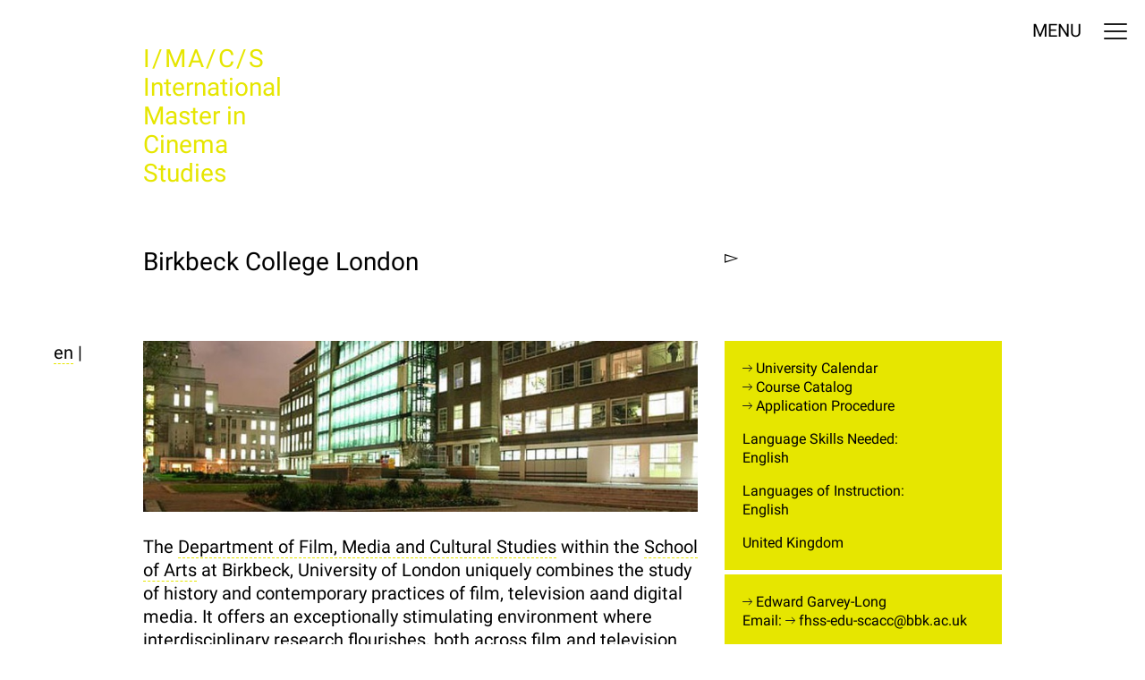

--- FILE ---
content_type: text/html; charset=utf-8
request_url: https://imacsite.net/en/london/
body_size: 13734
content:
<!DOCTYPE html>
<html class="no-js" lang="en">
<head>
	<meta charset="utf-8">
	<meta http-equiv="X-UA-Compatible" content="IE=edge,chrome=1">
	<title>Birkbeck College London – I/MA/C/S International Master in Cinema Studies</title>

	<meta name="description" content="">
	<meta name="HandheldFriendly" content="True">
	<meta name="MobileOptimized" content="320">
	<meta name="viewport" content="width=device-width, initial-scale=1">
	<meta http-equiv="cleartype" content="on">

	
	
	
	
	
	
	
	
	

	
	<link href="/static/css/screen.css" rel="stylesheet" type="text/css" />
	

	<!--[if lt IE 9]>
	
		<script src="/static/js/vendor/html5shiv.min.js"></script>
	
	<![endif]-->
</head>
<body class="university detail country-gb">
	<!--[if lt IE 8]>
		<p class="browserupgrade">You are using an <strong>outdated</strong> browser. Please <a href="http://browsehappy.com/">upgrade your browser</a> to improve your experience.</p>
	<![endif]-->
	<a id="nav-toggle" href="#menu"><span></span></a>

	<header class="site">
		
			<h1 class="site-title">
				<a href="/en/" title="International Master in Cinema Studies">
					<span class="typologo">I/MA/C/S</span><br>
					International<br>
					Master in<br>
					Cinema<br>
					Studies
				</a>
			</h1>

	</header>

	<nav id="menu" class="site-navigation">
		<header class="site">
			
			<h1 class="site-title">
				<a href="/en/" title="International Master in Cinema Studies">
					<span class="typologo">I/MA/C/S</span><br>
					International<br>
					Master in<br>
					Cinema<br>
					Studies
				</a>
			</h1>

		</header>

		<div class="menu">
		
	
	<ul class="menu main">
		<li><a href="/en/universities/">Network</a></li>
		<li><a href="/en/stories/">Alumni Stories</a></li>
		
		<li>
			<a 
				href="/en/about/">About the Programme</a>
		</li>
		
		<li>
			<a 
				href="/en/admission/">Admission</a>
		</li>
		
		<li>
			<a 
				href="/en/faculty/">Faculty</a>
		</li>
		
	</ul>

		</div>
	</nav>

	
	<div class="main-wrapper">
	
		
			
	<nav class="content">
		
		<a href="/en/university-st-andrews/">▻</a>
	</nav>

		
		<article class="">
			
			<header class="article">
				
	<h1>
		Birkbeck College London
		
	</h1>

			</header>

			

			
			<div class="content">
				
				
	<div class="language-switch">
		
		
			
				
				
				<a href="/london/"
				   hreflang="or" lang="or">en</a>
				   |
				
			
		
			
		
	</div>

	
	<figure class="campus">
		<img src="/data/media/CACHE/images/archive/birkbeck/37da755eabd294c5fb694ae9ebb96b71.jpg">
	</figure>
	

	
	<div class="region main">
		<section>
	<div class="plugin ">
		
	<p>The <a href="http://www.bbk.ac.uk/culture/" rel="noopener noreferrer" target="_blank">Department of Film, Media and Cultural Studies</a> within the <a href="http://www.bbk.ac.uk/arts/" rel="noopener noreferrer" target="_blank">School of Arts</a> at Birkbeck, University of London uniquely combines the study of history and contemporary practices of film, television aand digital media. It offers an exceptionally stimulating environment where interdisciplinary research flourishes, both across film and television topics but also by initiating discussion and intellectual debate between these disciplines and that of media and communications in variety of areas including critical engagement with old and new technologies and with the aesthetic questions raised by new imaging technologies. The Department of History of Art and Screen Media is marked by a strong research ethos which has been enhanced by the foundation of the <a href="http://www.bbk.ac.uk/creative/" rel="noopener noreferrer" target="_blank">Centre for Media, Culture and Creative Practice</a>, as well as the <a href="http://www.bbk.ac.uk/arts/research/birkbeck-institute-for-the-moving-image" rel="noopener noreferrer" target="_blank">Birkbeck Institute for the Moving Image</a> headed by Professor Laura Mulvey. The research environment of the Department benefits externally from its participation in the London University <a href="http://www.screenstudies.org.uk/" rel="noopener noreferrer" target="_blank">Screen Studies Group</a> which is an umbrella organisation covering all aspects of screen study across the Colleges of the University of London and organising conferences, PhD seminars and workshops. Students have at their disposal a self-access centre with a strong collection of film and video material, and well-equipped computer facilities, including a multimedia laboratory. In addition to the <a href="http://www.bbk.ac.uk/lib/" rel="noopener noreferrer" target="_blank">Birkbeck Library</a>, research students have access to the nearby <a href="http://www.ull.ac.uk/" rel="noopener noreferrer" target="_blank">University of London Library</a>, as well as other specialist collections and institutions in central London, including the <a href="http://www.bfi.org.uk/filmtvinfo/library/?q=nationallibrary/" rel="noopener noreferrer" target="_blank">British Film Institute</a>.</p> <p> </p> <h3><strong>Courses taught at our department:</strong></h3> <p><strong>Film Festivals (30 CATS/BBK credits)</strong></p> <p>This module explores the role of film festivals in relation to contemporary film culture and aims to answer the question 'why do film festivals matter today and historically?' We will employ a variety of perspectives through which this relationship will be considered: programming; audiences; event-based cultural experience; industry and funding; the status of the films which make up the programming of the festival. We will reflect on how the relationship between contemporary film and film festival cultures is impacted by changes in technology; the site/location/space of the festival; politics, identity politics and geopolitics. We will look at different types of film festivals: city-based, international, identity, national, activist, archival and genre.</p> <p>The module is a mixture of practical exercises, oral presentations and written assignments.</p> <p>The <a href="https://www.berlinale.de/en/HomePage.html" id="m_-4727043425095548764OWAb33cfad7-cc8a-1788-32c8-e8df65298229" rel="noopener noreferrer" target="fEQ2WPCu3Ml2I5wSFCG8TBY">Berlinale</a> field trip or a fieldtrip to a festival of your choice in the UK offers an invaluable insight into the workings of a major international film festival and global film industry. You will need to attend a minimum of seven full days. There is an additional cost associated with the field trip.</p> <p> </p> <p><strong>Issues in Global TV (30 CATS/BBK credits)</strong></p> <p>This module will explore the rich and varied histories of television within the global context. Initially broadcasters used to be entirely nation-bound: heavily regulated against foreign competition, they aimed for self-sufficiency and had few channels; while analogue defined the linearity of scheduling and delivery. With increased trade and commercial circulation and ever more deregulation of national broadcasting systems, and accelerated by the era of convergence, broadcasters may still operate in a national market, but they also operate in a far more intricate and contested global media landscape. The module aims to draw out the implications of that complexity and understand how different national broadcasters <em>produce</em>, and think about, television - in relation to culture and identities, audiences and users, industry, trade and globalisation.</p> <p>The first part sketches out the key theoretical and methodological challenges for defining television: how to understand television as shaped by the politics of the nation-state, as well as the cultural imperialism thesis that explains the forces that trespass over national boundaries, and the formation of hybrid cultures drawn from different locales, the phenomena of transnationlisation and deterritorialisation and migrant media and transnational audiences. Part two focuses on ‘national’ television systems and broadcast cultures, offering various case studies to further draw out the implications of the national and globalised paradigms explored in part one. The module concludes by bringing together the different strands, to explore how television formats and ideas about television circulate and are traded, but also adapted and translated into national, often local, sometimes regional communities. Questions of translation and practices of adaptation will be central to the discussion.</p> <p> </p> <h3>Indicative module content</h3> <ul> <li>History, Themes, Methodologies: television - the politics of the nation-state; television - cultural proximity, cultural imperialism and local resistance; television - the age of convergence, migrant media and transnational audiences</li> <li>National Television Systems: Europe and Latin America, Lusophone telenovelas; East Asia, from Japanese trendy drama to the Korean New Wave; international, local, regional television, case study of Africa</li> <li>Transnationalism, Translation, Adaptation: transnationalism - case study of music and EuroVision; fiction - case study of <em>Yo soy Betty</em>/<em>Ugly Betty</em>; non-fiction formats - game shows</li> </ul>

	</div>
</section>
	</div>
	

	
	<div class="contributors">
		<section></section>


	<section id="faculty" class="plugin section-break ">
		
			<h1>
				
				Faculty
				
			</h1>
		

	<div class="plugin ">
		
	<p>Please find our staff profiles <a href="http://www.bbk.ac.uk/culture/our-staff">here</a>.</p>

	</div>
</section>
	</div>
	

	
	<div class="language">
		<section></section>


	<section id="languages" class="plugin section-break ">
		
			<h1>
				
				Languages
				
			</h1>
		

	<div class="plugin ">
		
	<p>All courses are taught in English.</p>

	</div>
</section>
	</div>
	

				
			</div>
			
			
		</article>
		
	<aside class="sidebar">
		

		<div class="base-information">
			

			<p class="important-links">
				
					<a href="http://www.bbk.ac.uk/about-us/term-dates">University Calendar</a><br>
				
				
					<a href="https://www.bbk.ac.uk/courses/postgraduate/film-and-screen-media/#teaching-assessment">Course Catalog</a><br>
				
				
					<a href="https://www.bbk.ac.uk/courses/postgraduate/film-and-screen-media">Application Procedure</a><br>
				
				
			</p>

			
				
					<p class="lanugages skills">
						Language Skills Needed:<br>
				
				English</p>
			
			
				
					<p class="lanugages instruction">
						Languages of Instruction:<br>
				
				English</p>
			

			<p class="country">
				United Kingdom
			</p>
		</div>

		
		<div class="main-contact">
			
				<p class="contact">
					<a href="/en/people/edward-garvey-long/">Edward Garvey-Long</a><br>
					
					Email: <a href="mailto:fhss-edu-scacc@bbk.ac.uk">fhss-edu-scacc@bbk.ac.uk</a><br>
				</p>
			
				<p class="contact">
					<a href="/en/people/dorota-ostrowska/">Dr. Dorota Ostrowska</a><br>
					
					Email: <a href="mailto:d.ostrowska@bbk.ac.uk">d.ostrowska@bbk.ac.uk</a><br>
				</p>
			
		</div>
		

		
		<div class="sidebar-region">
			<section></section>


	<section id="incomings" class="plugin section-break blue">
		
			<h1>
				
				Information for Incoming Students
				
			</h1>
		

	<div class="plugin ">
		
	<p>Motivational letter required: yes</p> <p>Admission of incomings: Autumn term and Spring term</p> <p>Before leaving Birkbeck and London please contact Mr Edward Garvey-Long at fhss-edu-scacc@bbk.ac.uk about the procedure and timetable for obtaining final marks for the modules you took.</p> <p>Always keep in touch with module’s tutor as well as with Dr Dorota Ostrowska to help you navigate your stay at Birkbeck.</p>

	</div>
</section>


	<section id="contact" class="plugin section-break ">
		
			<h1>
				
				Contact
				
			</h1>
		

	<div class="plugin ">
		
	<p>Dr Dorota Ostrowska (<a href="mailto:d.ostrowska@bbk.ac.uk">d.ostrowska@bbk.ac.uk</a>)<br> and Mr Edward Garvey-Long at (<a href="mailto:fhss-edu-scacc@bbk.ac.uk">fhss-edu-scacc@bbk.ac.uk</a>)<br> (programme administrator).</p> <p>Mr Edward Garvey-Long will assist with enrolment. Dr Ostrowska’s and Mr Garvey-Long’s offices are at 43 Gordon Sq, London WC1H 0PD. However, email is the best first mode of contact. </p> <p><strong>Address:</strong></p> <p>School of Creative Arts, Culture and Communication<br> 43-46 Gordon Square<br> London WC1H<br> tel: +44 (0)20 7631 6110<br> fax: +44 (0)20 7631 6107</p> <p> </p>

	</div>
</section>
		</div>
		

		
		<div class="links">
			<section></section>


	<section id="links" class="plugin section-break ">
		
			<h1>
				
				Links
				
			</h1>
		

	<div class="plugin ">
		
	<p><a href="http://www.bbk.ac.uk/culture/students/postgraduate-student-resources/film-television-and-screen-media/module-outlines">Module information sheet</a></p> <p><a href="http://www.bbk.ac.uk/mybirkbeck/services/facilities/accommodation">Accomodation services</a></p> <p><a href="http://www.bbk.ac.uk/maps/interactive">Map of the Campus</a></p> <p><a href="http://www.bbk.ac.uk/mybirkbeck/">My Birkbeck</a> is a portal for new students starting at Birkbeck</p> <p>The <a href="http://www.ulu.co.uk/">University of London Student Union</a> website has a wealth of information for new students.</p> <p><a href="http://www.tfl.gov.uk/">Information about transport in London</a></p> <p> </p>

	</div>
</section>
		</div>
		
	</aside>

	
	</div>
	

	<footer class="site">
		
	
	<nav class="footer">
		<ul class="menu footer">
		
		<li>
			<a 
			   href="/en/imprint/">Imprint</a>
		</li>
		
		<li>
			<a 
			   href="/en/privacy/">Privacy</a>
		</li>
		
		</ul>
	</nav>

	</footer>


	
		<script src="/static/js/vendor/jquery-3.1.1.min.js"></script>
	

	<script src="/static/js/helper.js"></script>
	<script src="/static/js/main.js"></script>


</body>
</html>


--- FILE ---
content_type: text/css
request_url: https://imacsite.net/static/css/screen.css
body_size: 32058
content:
/* http://meyerweb.com/eric/tools/css/reset/
   v2.0 | 20110126
   License: none (public domain)
*/
html, body, div, span, applet, object, iframe,
h1, h2, h3, h4, h5, h6, p, blockquote, pre,
a, abbr, acronym, address, big, cite, code,
del, dfn, em, img, ins, kbd, q, s, samp,
small, strike, strong, sub, sup, tt, var,
b, u, i, center,
dl, dt, dd, ol, ul, li,
fieldset, form, label, legend,
table, caption, tbody, tfoot, thead, tr, th, td,
article, aside, canvas, details, embed,
figure, figcaption, footer, header, hgroup,
menu, nav, output, ruby, section, summary,
time, mark, audio, video {
  margin: 0;
  padding: 0;
  border: 0;
  font-size: 100%;
  font: inherit;
  vertical-align: baseline; }

/* HTML5 display-role reset for older browsers */
article, aside, details, figcaption, figure,
footer, header, hgroup, menu, nav, section {
  display: block; }

body {
  line-height: 1; }

ol, ul {
  list-style: none; }

blockquote, q {
  quotes: none; }

blockquote:before, blockquote:after,
q:before, q:after {
  content: '';
  content: none; }

table {
  border-collapse: collapse;
  border-spacing: 0; }

body {
  box-sizing: border-box; }

html {
  height: 100%; }

body {
  min-height: 100%; }
  body main {
    margin-top: 0;
    margin-bottom: 0;
    min-height: 100%; }

img {
  max-width: 100%;
  height: auto; }

@font-face {
  font-family: 'Roboto';
  font-weight: 100;
  font-style: normal;
  src: url("../fonts/Roboto/Roboto-100.eot");
  src: url("../fonts/Roboto/Roboto-100.eot?#iefix") format("embedded-opentype"), local("Roboto Thin"), local("Roboto-100"), url("../fonts/Roboto/Roboto-100.woff2") format("woff2"), url("../fonts/Roboto/Roboto-100.woff") format("woff"), url("../fonts/Roboto/Roboto-100.ttf") format("truetype"), url("../fonts/Roboto/Roboto-100.svg#Roboto") format("svg"); }

@font-face {
  font-family: 'Roboto';
  font-weight: 300;
  font-style: normal;
  src: url("../fonts/Roboto/Roboto-300.eot");
  src: url("../fonts/Roboto/Roboto-300.eot?#iefix") format("embedded-opentype"), local("Roboto Light"), local("Roboto-300"), url("../fonts/Roboto/Roboto-300.woff2") format("woff2"), url("../fonts/Roboto/Roboto-300.woff") format("woff"), url("../fonts/Roboto/Roboto-300.ttf") format("truetype"), url("../fonts/Roboto/Roboto-300.svg#Roboto") format("svg"); }

@font-face {
  font-family: 'Roboto';
  font-weight: 400;
  font-style: normal;
  src: url("../fonts/Roboto/Roboto-regular.eot");
  src: url("../fonts/Roboto/Roboto-regular.eot?#iefix") format("embedded-opentype"), local("Roboto"), local("Roboto-regular"), url("../fonts/Roboto/Roboto-regular.woff2") format("woff2"), url("../fonts/Roboto/Roboto-regular.woff") format("woff"), url("../fonts/Roboto/Roboto-regular.ttf") format("truetype"), url("../fonts/Roboto/Roboto-regular.svg#Roboto") format("svg"); }

@font-face {
  font-family: 'Roboto';
  font-weight: 500;
  font-style: normal;
  src: url("../fonts/Roboto/Roboto-500.eot");
  src: url("../fonts/Roboto/Roboto-500.eot?#iefix") format("embedded-opentype"), local("Roboto Medium"), local("Roboto-500"), url("../fonts/Roboto/Roboto-500.woff2") format("woff2"), url("../fonts/Roboto/Roboto-500.woff") format("woff"), url("../fonts/Roboto/Roboto-500.ttf") format("truetype"), url("../fonts/Roboto/Roboto-500.svg#Roboto") format("svg"); }

@font-face {
  font-family: 'Roboto';
  font-weight: 700;
  font-style: normal;
  src: url("../fonts/Roboto/Roboto-700.eot");
  src: url("../fonts/Roboto/Roboto-700.eot?#iefix") format("embedded-opentype"), local("Roboto Bold"), local("Roboto-700"), url("../fonts/Roboto/Roboto-700.woff2") format("woff2"), url("../fonts/Roboto/Roboto-700.woff") format("woff"), url("../fonts/Roboto/Roboto-700.ttf") format("truetype"), url("../fonts/Roboto/Roboto-700.svg#Roboto") format("svg"); }

@font-face {
  font-family: 'Roboto';
  font-weight: 900;
  font-style: normal;
  src: url("../fonts/Roboto/Roboto-900.eot");
  src: url("../fonts/Roboto/Roboto-900.eot?#iefix") format("embedded-opentype"), local("Roboto Black"), local("Roboto-900"), url("../fonts/Roboto/Roboto-900.woff2") format("woff2"), url("../fonts/Roboto/Roboto-900.woff") format("woff"), url("../fonts/Roboto/Roboto-900.ttf") format("truetype"), url("../fonts/Roboto/Roboto-900.svg#Roboto") format("svg"); }

@font-face {
  font-family: 'Roboto';
  font-weight: 100;
  font-style: italic;
  src: url("../fonts/Roboto/Roboto-100italic.eot");
  src: url("../fonts/Roboto/Roboto-100italic.eot?#iefix") format("embedded-opentype"), local("Roboto Thin Italic"), local("Roboto-100italic"), url("../fonts/Roboto/Roboto-100italic.woff2") format("woff2"), url("../fonts/Roboto/Roboto-100italic.woff") format("woff"), url("../fonts/Roboto/Roboto-100italic.ttf") format("truetype"), url("../fonts/Roboto/Roboto-100italic.svg#Roboto") format("svg"); }

@font-face {
  font-family: 'Roboto';
  font-weight: 300;
  font-style: italic;
  src: url("../fonts/Roboto/Roboto-300italic.eot");
  src: url("../fonts/Roboto/Roboto-300italic.eot?#iefix") format("embedded-opentype"), local("Roboto Light Italic"), local("Roboto-300italic"), url("../fonts/Roboto/Roboto-300italic.woff2") format("woff2"), url("../fonts/Roboto/Roboto-300italic.woff") format("woff"), url("../fonts/Roboto/Roboto-300italic.ttf") format("truetype"), url("../fonts/Roboto/Roboto-300italic.svg#Roboto") format("svg"); }

@font-face {
  font-family: 'Roboto';
  font-weight: 400;
  font-style: italic;
  src: url("../fonts/Roboto/Roboto-italic.eot");
  src: url("../fonts/Roboto/Roboto-italic.eot?#iefix") format("embedded-opentype"), local("Roboto Italic"), local("Roboto-italic"), url("../fonts/Roboto/Roboto-italic.woff2") format("woff2"), url("../fonts/Roboto/Roboto-italic.woff") format("woff"), url("../fonts/Roboto/Roboto-italic.ttf") format("truetype"), url("../fonts/Roboto/Roboto-italic.svg#Roboto") format("svg"); }

@font-face {
  font-family: 'Roboto';
  font-weight: 500;
  font-style: italic;
  src: url("../fonts/Roboto/Roboto-500italic.eot");
  src: url("../fonts/Roboto/Roboto-500italic.eot?#iefix") format("embedded-opentype"), local("Roboto Medium Italic"), local("Roboto-500italic"), url("../fonts/Roboto/Roboto-500italic.woff2") format("woff2"), url("../fonts/Roboto/Roboto-500italic.woff") format("woff"), url("../fonts/Roboto/Roboto-500italic.ttf") format("truetype"), url("../fonts/Roboto/Roboto-500italic.svg#Roboto") format("svg"); }

@font-face {
  font-family: 'Roboto';
  font-weight: 700;
  font-style: italic;
  src: url("../fonts/Roboto/Roboto-700italic.eot");
  src: url("../fonts/Roboto/Roboto-700italic.eot?#iefix") format("embedded-opentype"), local("Roboto Bold Italic"), local("Roboto-700italic"), url("../fonts/Roboto/Roboto-700italic.woff2") format("woff2"), url("../fonts/Roboto/Roboto-700italic.woff") format("woff"), url("../fonts/Roboto/Roboto-700italic.ttf") format("truetype"), url("../fonts/Roboto/Roboto-700italic.svg#Roboto") format("svg"); }

@font-face {
  font-family: 'Roboto';
  font-weight: 900;
  font-style: italic;
  src: url("../fonts/Roboto/Roboto-900italic.eot");
  src: url("../fonts/Roboto/Roboto-900italic.eot?#iefix") format("embedded-opentype"), local("Roboto Black Italic"), local("Roboto-900italic"), url("../fonts/Roboto/Roboto-900italic.woff2") format("woff2"), url("../fonts/Roboto/Roboto-900italic.woff") format("woff"), url("../fonts/Roboto/Roboto-900italic.ttf") format("truetype"), url("../fonts/Roboto/Roboto-900italic.svg#Roboto") format("svg"); }

@font-face {
  font-family: 'Roboto Condensed';
  font-weight: 300;
  font-style: normal;
  src: url("../fonts/Roboto-Condensed/Roboto-Condensed-300.eot");
  src: url("../fonts/Roboto-Condensed/Roboto-Condensed-300.eot?#iefix") format("embedded-opentype"), local("Roboto Condensed Light"), local("Roboto-Condensed-300"), url("../fonts/Roboto-Condensed/Roboto-Condensed-300.woff2") format("woff2"), url("../fonts/Roboto-Condensed/Roboto-Condensed-300.woff") format("woff"), url("../fonts/Roboto-Condensed/Roboto-Condensed-300.ttf") format("truetype"), url("../fonts/Roboto-Condensed/Roboto-Condensed-300.svg#RobotoCondensed") format("svg"); }

@font-face {
  font-family: 'Roboto Condensed';
  font-weight: 400;
  font-style: normal;
  src: url("../fonts/Roboto-Condensed/Roboto-Condensed-regular.eot");
  src: url("../fonts/Roboto-Condensed/Roboto-Condensed-regular.eot?#iefix") format("embedded-opentype"), local("Roboto Condensed"), local("Roboto-Condensed-regular"), url("../fonts/Roboto-Condensed/Roboto-Condensed-regular.woff2") format("woff2"), url("../fonts/Roboto-Condensed/Roboto-Condensed-regular.woff") format("woff"), url("../fonts/Roboto-Condensed/Roboto-Condensed-regular.ttf") format("truetype"), url("../fonts/Roboto-Condensed/Roboto-Condensed-regular.svg#RobotoCondensed") format("svg"); }

@font-face {
  font-family: 'Roboto Condensed';
  font-weight: 700;
  font-style: normal;
  src: url("../fonts/Roboto-Condensed/Roboto-Condensed-700.eot");
  src: url("../fonts/Roboto-Condensed/Roboto-Condensed-700.eot?#iefix") format("embedded-opentype"), local("Roboto Condensed Bold"), local("Roboto-Condensed-700"), url("../fonts/Roboto-Condensed/Roboto-Condensed-700.woff2") format("woff2"), url("../fonts/Roboto-Condensed/Roboto-Condensed-700.woff") format("woff"), url("../fonts/Roboto-Condensed/Roboto-Condensed-700.ttf") format("truetype"), url("../fonts/Roboto-Condensed/Roboto-Condensed-700.svg#RobotoCondensed") format("svg"); }

@font-face {
  font-family: 'Roboto Condensed';
  font-weight: 300;
  font-style: italic;
  src: url("../fonts/Roboto-Condensed/Roboto-Condensed-300italic.eot");
  src: url("../fonts/Roboto-Condensed/Roboto-Condensed-300italic.eot?#iefix") format("embedded-opentype"), local("Roboto Condensed Light Italic"), local("Roboto-Condensed-300italic"), url("../fonts/Roboto-Condensed/Roboto-Condensed-300italic.woff2") format("woff2"), url("../fonts/Roboto-Condensed/Roboto-Condensed-300italic.woff") format("woff"), url("../fonts/Roboto-Condensed/Roboto-Condensed-300italic.ttf") format("truetype"), url("../fonts/Roboto-Condensed/Roboto-Condensed-300italic.svg#RobotoCondensed") format("svg"); }

@font-face {
  font-family: 'Roboto Condensed';
  font-weight: 400;
  font-style: italic;
  src: url("../fonts/Roboto-Condensed/Roboto-Condensed-italic.eot");
  src: url("../fonts/Roboto-Condensed/Roboto-Condensed-italic.eot?#iefix") format("embedded-opentype"), local("Roboto Condensed Italic"), local("Roboto-Condensed-italic"), url("../fonts/Roboto-Condensed/Roboto-Condensed-italic.woff2") format("woff2"), url("../fonts/Roboto-Condensed/Roboto-Condensed-italic.woff") format("woff"), url("../fonts/Roboto-Condensed/Roboto-Condensed-italic.ttf") format("truetype"), url("../fonts/Roboto-Condensed/Roboto-Condensed-italic.svg#RobotoCondensed") format("svg"); }

@font-face {
  font-family: 'Roboto Condensed';
  font-weight: 700;
  font-style: italic;
  src: url("../fonts/Roboto-Condensed/Roboto-Condensed-700italic.eot");
  src: url("../fonts/Roboto-Condensed/Roboto-Condensed-700italic.eot?#iefix") format("embedded-opentype"), local("Roboto Condensed Bold Italic"), local("Roboto-Condensed-700italic"), url("../fonts/Roboto-Condensed/Roboto-Condensed-700italic.woff2") format("woff2"), url("../fonts/Roboto-Condensed/Roboto-Condensed-700italic.woff") format("woff"), url("../fonts/Roboto-Condensed/Roboto-Condensed-700italic.ttf") format("truetype"), url("../fonts/Roboto-Condensed/Roboto-Condensed-700italic.svg#RobotoCondensed") format("svg"); }

em {
  font-style: italic; }

strong {
  font-weight: bold; }

h1 {
  font-size: 28px; }
  aside h1 {
    font-size: 1.2rem; }

h2, h3, h4, h5, h6 {
  font-size: 1em; }

body {
  font-family: Roboto, Helvetica, Arial, sans-serif;
  font-size: 20px;
  line-height: 1.33; }
  @media screen and (max-width: 799px) {
    body {
      font-size: 18px; } }
header, nav {
  font-family: Roboto, Helvetica, Arial, sans-serif; }

span.thinspace {
  display: inline-block;
  width: 0.2em; }

header.site h1 {
  margin-top: 10px;
  line-height: 1.15; }
  header.site h1 .typologo {
    letter-spacing: 2px; }

header.site .site-navigation .menu {
  font-weight: bold; }

article h1, article h2, article h3, article h4, article h5, article h6, article p, article ol, article ul, article li, aside h1, aside h2, aside h3, aside h4, aside h5, aside h6, aside p, aside ol, aside ul, aside li {
  margin-bottom: 1em; }
  article h1:last-child, article h2:last-child, article h3:last-child, article h4:last-child, article h5:last-child, article h6:last-child, article p:last-child, article ol:last-child, article ul:last-child, article li:last-child, aside h1:last-child, aside h2:last-child, aside h3:last-child, aside h4:last-child, aside h5:last-child, aside h6:last-child, aside p:last-child, aside ol:last-child, aside ul:last-child, aside li:last-child {
    margin-bottom: 0; }

article .plugin, aside .plugin {
  margin-bottom: 1em; }

article h2, article h3, aside h2, aside h3 {
  font-weight: bold; }

article ol, aside ol {
  list-style: decimal;
  margin-left: 1em; }

article ul, aside ul {
  list-style: square outside;
  margin-left: 1em; }

article section, aside section {
  margin: 0 0 2em; }
  article section:empty, aside section:empty {
    margin: 0; }
  article section:first-child, aside section:first-child {
    margin-top: 0; }

article div.person, aside div.person {
  margin: 0 0 1.2em; }
  article div.person.complete, aside div.person.complete {
    margin: 1em 0 2em; }

article img.logo, aside img.logo {
  max-width: 120px; }

aside {
  font-size: 16px; }

body {
  background-color: white; }

img.cover {
  border: 1px solid lightgrey; }

body.country-de {
  --country-color: #00b4ff; }

body.country-nl {
  --country-color: #00b4ff; }

body.country-se {
  --country-color: #00b4ff; }

body.country-ca {
  --country-color: #00b4ff; }

body.country-br {
  --country-color: #00f096; }

body.country-es {
  --country-color: #00f096; }

body.country-fr {
  --country-color: #00f096; }

body.country-be {
  --country-color: #e6e600; }

body.country-it {
  --country-color: #e6e600; }

body.country-gb {
  --country-color: #e6e600; }

.background-de {
  background-color: #00b4ff; }

.background-nl {
  background-color: #00b4ff; }

.background-se {
  background-color: #00b4ff; }

.background-ca {
  background-color: #00b4ff; }

.background-br {
  background-color: #00f096; }

.background-es {
  background-color: #00f096; }

.background-fr {
  background-color: #00f096; }

.background-be {
  background-color: #e6e600; }

.background-it {
  background-color: #e6e600; }

.background-gb {
  background-color: #e6e600; }

.color-de {
  color: #00b4ff !important; }

.color-nl {
  color: #00b4ff !important; }

.color-se {
  color: #00b4ff !important; }

.color-ca {
  color: #00b4ff !important; }

.color-br {
  color: #00f096 !important; }

.color-es {
  color: #00f096 !important; }

.color-fr {
  color: #00f096 !important; }

.color-be {
  color: #e6e600 !important; }

.color-it {
  color: #e6e600 !important; }

.color-gb {
  color: #e6e600 !important; }

#menu .site-title {
  color: #1e1e1e !important; }

#search--form.before {
  margin-right: 0.5em; }

#search--form .icon.search {
  margin-right: 0.5em; }

.icon.list-view {
  margin-right: 0.5em; }

body {
  padding: 20px; }
  body header.site,
  body main,
  body article,
  body footer.site {
    margin: 20px auto; }
  body footer.site {
    margin-top: 80px; }
  body article {
    margin-top: 40px; }
    body article header {
      margin-bottom: 40px; }

body.university.detail .main-wrapper {
  display: grid;
  grid-gap: 30px;
  margin-top: 4rem; }
  @media screen and (max-width: 799px) {
    body.university.detail .main-wrapper {
      grid-template-areas: "navigation" "header" "article" "aside"; } }
  @media screen and (min-width: 800px) {
    body.university.detail .main-wrapper {
      grid-template-columns: [article] 8fr [aside] 4fr; } }
  body.university.detail .main-wrapper nav.content {
    grid-column: aside;
    grid-row: 1; }
    @media screen and (max-width: 799px) {
      body.university.detail .main-wrapper nav.content {
        grid-area: navigation; } }
  body.university.detail .main-wrapper article {
    display: contents; }
    body.university.detail .main-wrapper article header.article {
      grid-column: article; }
      @media screen and (max-width: 799px) {
        body.university.detail .main-wrapper article header.article {
          grid-area: header; } }
    body.university.detail .main-wrapper article .content {
      grid-column: article; }
      @media screen and (max-width: 799px) {
        body.university.detail .main-wrapper article .content {
          grid-area: article; } }
  body.university.detail .main-wrapper aside {
    grid-column: aside; }
    @media screen and (max-width: 799px) {
      body.university.detail .main-wrapper aside {
        grid-area: aside; } }
    body.university.detail .main-wrapper aside.sidebar {
      padding: 20px; }

#nav-toggle {
  position: fixed;
  top: 26px;
  right: 20px;
  padding: 8px 26px 8px 0px;
  z-index: 1100;
  cursor: pointer;
  border-bottom: none; }
  #nav-toggle span, #nav-toggle span:before, #nav-toggle span:after {
    position: absolute;
    display: block;
    content: '';
    height: 2px;
    width: 26px;
    background-color: #1e1e1e;
    border-radius: 1px;
    cursor: pointer; }
  #nav-toggle span:before {
    top: -8px; }
  #nav-toggle span:after {
    bottom: -8px; }
  #nav-toggle:hover span, #nav-toggle:hover span:before, #nav-toggle:hover span:after {
    background-color: #0032c8; }
  #nav-toggle.active span {
    background-color: transparent; }
  #nav-toggle.active span:before, #nav-toggle.active span:after {
    top: 0; }
  #nav-toggle.active span:before {
    transform: rotate(45deg); }
  #nav-toggle.active span:after {
    transform: rotate(-45deg); }
  #nav-toggle.active:hover span:before, #nav-toggle.active:hover span:after {
    background-color: white; }

nav.site-navigation {
  position: fixed;
  z-index: 1010;
  height: 100vh;
  width: 100vw;
  transition: margin-left 0.1s;
  margin-left: -100vw;
  padding: 20px;
  background-color: #00b4ff;
  top: 0;
  left: 0; }
  nav.site-navigation.active {
    transition: margin-left 0.1s;
    margin-left: 0; }
  nav.site-navigation header {
    padding: 0; }

@media screen and (min-width: 800px) {
  header.site,
  nav#menu,
  main,
  article,
  footer.site {
    width: 960px; }
  #nav-toggle.active span:before, #nav-toggle.active span:after {
    background-color: #1e1e1e; }
  #nav-toggle.active:hover span:before, #nav-toggle.active:hover span:after {
    background-color: #0032c8; }
  body.list .main-wrapper,
  body.detail .main-wrapper {
    width: 960px;
    margin: 0 auto; }
    body.list .main-wrapper article,
    body.detail .main-wrapper article {
      width: auto; } }

body {
  background-color: white; }

img.cover {
  border: 1px solid lightgrey; }

body.country-de {
  --country-color: #00b4ff; }

body.country-nl {
  --country-color: #00b4ff; }

body.country-se {
  --country-color: #00b4ff; }

body.country-ca {
  --country-color: #00b4ff; }

body.country-br {
  --country-color: #00f096; }

body.country-es {
  --country-color: #00f096; }

body.country-fr {
  --country-color: #00f096; }

body.country-be {
  --country-color: #e6e600; }

body.country-it {
  --country-color: #e6e600; }

body.country-gb {
  --country-color: #e6e600; }

.background-de {
  background-color: #00b4ff; }

.background-nl {
  background-color: #00b4ff; }

.background-se {
  background-color: #00b4ff; }

.background-ca {
  background-color: #00b4ff; }

.background-br {
  background-color: #00f096; }

.background-es {
  background-color: #00f096; }

.background-fr {
  background-color: #00f096; }

.background-be {
  background-color: #e6e600; }

.background-it {
  background-color: #e6e600; }

.background-gb {
  background-color: #e6e600; }

.color-de {
  color: #00b4ff !important; }

.color-nl {
  color: #00b4ff !important; }

.color-se {
  color: #00b4ff !important; }

.color-ca {
  color: #00b4ff !important; }

.color-br {
  color: #00f096 !important; }

.color-es {
  color: #00f096 !important; }

.color-fr {
  color: #00f096 !important; }

.color-be {
  color: #e6e600 !important; }

.color-it {
  color: #e6e600 !important; }

.color-gb {
  color: #e6e600 !important; }

#menu .site-title {
  color: #1e1e1e !important; }

a, a:link, a:visited {
  text-decoration: none;
  color: inherit; }
  a:hover, a:link:hover, a:visited:hover {
    border-bottom: 1px solid #0032c8; }
  article a, body.frontpage .plugin p a, article a:link, body.frontpage .plugin p a:link, article a:visited, body.frontpage .plugin p a:visited {
    border-bottom: 1px dashed var(--country-color, #0032c8); }

object, embed, a:link, a:visited {
  outline: 0 !important; }

a:hover {
  color: #0032c8 !important; }
  .site-title a:hover, #menu a:hover {
    border-bottom: none; }
  body.university.detail aside.sidebar a:hover {
    color: white !important;
    border-color: white; }
    body.university.detail aside.sidebar a:hover::before {
      color: white; }

@media screen and (min-width: 800px) {
  #nav-toggle::before {
    content: "MENU";
    color: black;
    position: absolute;
    left: -80px;
    top: -5px; }
    body.frontpage #nav-toggle::before {
      color: white; } }

header.site h1 {
  display: inline-block; }
  header.site h1:hover {
    cursor: pointer; }
    header.site h1:hover svg.logo g path, header.site h1:hover svg.logo g rect {
      fill: #0032c8; }
    header.site h1:hover a, header.site h1:hover a:link, header.site h1:hover a:visited {
      color: #0032c8; }

nav.site-navigation {
  box-sizing: border-box; }
  nav.site-navigation a:hover {
    color: white !important; }
  nav.site-navigation header.site h1:hover {
    cursor: pointer; }
    nav.site-navigation header.site h1:hover a, nav.site-navigation header.site h1:hover a:link, nav.site-navigation header.site h1:hover a:visited, nav.site-navigation header.site h1:hover a:hover {
      color: white !important; }
    nav.site-navigation header.site h1:hover svg.logo g path, nav.site-navigation header.site h1:hover svg.logo g rect {
      fill: white; }

header a, header a:link, header a:visited,
nav a,
nav a:link,
nav a:visited,
.teaser a,
.teaser a:link,
.teaser a:visited {
  border-bottom: none; }

nav.content a:hover {
  border-bottom: none; }

.arrow {
  font-family: "Roboto", "Liberation Sans", Helvetica, Arial, sans-serif; }
  .arrow.left, .arrow.list {
    margin-right: 0.25em; }

body.frontpage .universities a {
  border-bottom: none; }

html:lang(or) .language-switch a:lang(or) {
  color: var(--country-color) !important;
  border-bottom: none; }

html:lang(en) .language-switch a:lang(en) {
  color: var(--country-color) !important;
  border-bottom: none; }

footer ul.menu.footer li {
  display: inline-block;
  margin-right: 20px; }

body.frontpage {
  background-color: black;
  color: white; }
  body.frontpage #menu {
    color: #1e1e1e; }
  body.frontpage #nav-toggle span, body.frontpage #nav-toggle span:before, body.frontpage #nav-toggle span:after {
    background-color: white; }
  body.frontpage #nav-toggle:hover span, body.frontpage #nav-toggle:hover span:before, body.frontpage #nav-toggle:hover span:after {
    background-color: lime; }
  body.frontpage #nav-toggle.active span {
    background-color: transparent; }
  body.frontpage main {
    margin-top: 40px;
    display: grid;
    grid-template-columns: repeat(6, 1fr);
    grid-auto-rows: auto;
    grid-gap: 20px; }
    body.frontpage main div.plugin {
      background-color: white;
      color: black;
      padding: 20px;
      display: flex;
      flex-direction: column;
      justify-content: center; }
      @media screen and (min-width: 800px) {
        body.frontpage main div.plugin {
          width: 600px;
          min-height: 300px;
          box-sizing: border-box; } }
      body.frontpage main div.plugin:first-of-type {
        grid-row: 1; }
      body.frontpage main div.plugin:nth-of-type(3n-2) {
        grid-column: 1 / -1; }
        @media screen and (min-width: 800px) {
          body.frontpage main div.plugin:nth-of-type(3n-2) {
            grid-column: 1 / span 4; } }
      body.frontpage main div.plugin:nth-of-type(3n-1), body.frontpage main div.plugin:nth-of-type(3n+0) {
        grid-column: 1 / -1; }
        @media screen and (min-width: 800px) {
          body.frontpage main div.plugin:nth-of-type(3n-1), body.frontpage main div.plugin:nth-of-type(3n+0) {
            grid-column: 3 / span 4; } }
      body.frontpage main div.plugin > * {
        margin-bottom: 1em; }
      body.frontpage main div.plugin > *:last-child {
        margin-bottom: 0; }
    body.frontpage main .universities {
      display: block;
      grid-column: 1 / -1;
      grid-row: 2 / span 2; }
      @media screen and (min-width: 800px) {
        body.frontpage main .universities {
          grid-column: 1 / span 2; } }
    body.frontpage main ul.universities {
      margin: 0;
      padding: 0;
      list-style: none;
      font-size: 18px; }
      body.frontpage main ul.universities li {
        margin-bottom: 4px; }
  body.frontpage footer figure.partner-logos {
    margin-bottom: 4em; }
    body.frontpage footer figure.partner-logos img {
      margin-right: 2em;
      max-height: 70px;
      margin-bottom: 2.5em; }
    body.frontpage footer figure.partner-logos a:hover {
      border-bottom: none !important; }

.cycle-slideshow {
  height: 340px;
  box-sizing: border-box; }
  .cycle-slideshow .slide {
    height: 340px;
    width: 100%;
    box-sizing: border-box;
    overflow: hidden;
    background-color: darkgrey; }
    .cycle-slideshow .slide:hover {
      cursor: pointer; }
    .cycle-slideshow .slide img,
    .cycle-slideshow .slide video {
      object-fit: cover;
      max-height: initial;
      max-width: initial;
      height: inherit;
      width: inherit; }
    .cycle-slideshow .slide a.caption {
      display: block;
      position: absolute;
      bottom: 0;
      left: 0;
      background-color: rgba(255, 255, 255, 0.8);
      padding: 5px 15px; }
      .cycle-slideshow .slide a.caption .title,
      .cycle-slideshow .slide a.caption .degree,
      .cycle-slideshow .slide a.caption .university {
        display: block; }

body.detail article figure.full img {
  width: 100%; }

body.detail article figcaption {
  display: none; }

body.person.detail article figure.portrait {
  margin-bottom: 2em; }
  body.person.detail article figure.portrait img {
    height: 200px;
    width: auto; }

body.story .alumni-story {
  grid-template-columns: 1fr 3fr;
  grid-gap: 20px; }
  @media screen and (min-width: 800px) {
    body.story .alumni-story {
      display: grid; } }
  body.story .alumni-story img.portrait {
    grid-column: 1;
    display: block;
    width: 100%; }
  body.story .alumni-story h1 {
    grid-column: 2; }
    @media screen and (max-width: 799px) {
      body.story .alumni-story h1 {
        margin-top: 0.5em; } }
    body.story .alumni-story h1 .degree,
    body.story .alumni-story h1 .university {
      display: block;
      font-size: smaller; }
  body.story .alumni-story .richtext {
    grid-column: 2; }
  body.story .alumni-story .read-more {
    display: none; }

body.story .alumni-story.hidden .richtext {
  display: none; }

body.story .alumni-story.hidden .read-more {
  display: block;
  grid-column: 2; }
  @media screen and (min-width: 800px) {
    body.story .alumni-story.hidden .read-more {
      margin-top: -45px; } }
  body.story .alumni-story.hidden .read-more .button {
    display: inline-block;
    color: #0032c8; }
    body.story .alumni-story.hidden .read-more .button:hover {
      color: #1e1e1e;
      cursor: pointer; }

body.story ul.alumni {
  display: grid;
  grid-template-columns: repeat(3, 1fr);
  grid-auto-rows: auto;
  grid-gap: 20px; }
  body.story ul.alumni li img.portrait {
    display: block;
    width: 100%;
    margin-bottom: 0.5em; }
  body.story ul.alumni li .degree,
  body.story ul.alumni li .university {
    display: block;
    font-size: smaller; }

body.person.detail article .biography {
  margin-bottom: 2em; }

body.person.detail article h2 {
  margin-top: 2em; }

body.university.list article .content ul.universities {
  margin: 0; }
  body.university.list article .content ul.universities li {
    display: grid;
    grid-template-columns: 4fr 6fr; }
    body.university.list article .content ul.universities li a {
      display: contents; }
      body.university.list article .content ul.universities li a img.campus {
        grid-column: 1; }
      body.university.list article .content ul.universities li a .text {
        grid-column: 2;
        display: block;
        padding: 20px; }

body.university.detail header.site h1 {
  color: var(--country-color); }

body.university.detail .main-wrapper article .content {
  position: relative; }
  body.university.detail .main-wrapper article .content .language-switch {
    margin-bottom: 1em; }
    @media screen and (min-width: 800px) {
      body.university.detail .main-wrapper article .content .language-switch {
        position: absolute;
        left: -100px; } }
  body.university.detail .main-wrapper article .content section:empty {
    display: none; }
  body.university.detail .main-wrapper article .content section {
    margin-bottom: 2em; }
    body.university.detail .main-wrapper article .content section h1:first-child {
      margin-top: -8px; }
  body.university.detail .main-wrapper article .content figure.campus {
    margin-bottom: 1em; }

body.university.detail .main-wrapper aside.sidebar {
  padding: 0; }
  body.university.detail .main-wrapper aside.sidebar a[href]::before {
    content: url(../img/right-arrow.svg);
    width: 11px;
    display: inline-block;
    margin-right: 4px; }
  body.university.detail .main-wrapper aside.sidebar figure a[href]::before {
    content: "";
    display: none; }
  body.university.detail .main-wrapper aside.sidebar a[href]:hover::before {
    content: url(../img/right-arrow-white.svg); }
  body.university.detail .main-wrapper aside.sidebar figure.logo {
    margin-bottom: 10px; }
  body.university.detail .main-wrapper aside.sidebar .base-information,
  body.university.detail .main-wrapper aside.sidebar .main-contact {
    padding: 20px;
    margin-bottom: 5px;
    background-color: var(--country-color); }
    body.university.detail .main-wrapper aside.sidebar .base-information p:empty,
    body.university.detail .main-wrapper aside.sidebar .base-information p:-moz-only-whitespace,
    body.university.detail .main-wrapper aside.sidebar .main-contact p:empty,
    body.university.detail .main-wrapper aside.sidebar .main-contact p:-moz-only-whitespace {
      display: none; }
  body.university.detail .main-wrapper aside.sidebar .links {
    padding: 20px;
    margin-bottom: 5px;
    background-color: lightgrey; }
  body.university.detail .main-wrapper aside.sidebar .sidebar-region section:empty {
    display: none; }
  body.university.detail .main-wrapper aside.sidebar .sidebar-region section {
    padding: 20px;
    margin-bottom: 5px;
    background-color: #1e1e1e;
    color: white; }
    body.university.detail .main-wrapper aside.sidebar .sidebar-region section.blue {
      color: #1e1e1e;
      background-color: var(--country-color); }

body.university.contact section.universities .university {
  margin-bottom: 2em; }
  body.university.contact section.universities .university ul.people {
    margin: 2em 0 4em;
    list-style-type: none; }
    @media screen and (min-width: 800px) {
      body.university.contact section.universities .university ul.people {
        display: grid;
        grid-template-columns: 1fr 1fr 1fr 1fr;
        grid-gap: 20px; } }
    body.university.contact section.universities .university ul.people .portrait,
    body.university.contact section.universities .university ul.people .image-placeholder {
      display: block;
      width: 225px;
      height: 225px;
      margin-bottom: 6px; }

/*# sourceMappingURL=screen.css.map */

--- FILE ---
content_type: application/javascript
request_url: https://imacsite.net/static/js/main.js
body_size: 1108
content:

$(document).ready(function() {

    // Make blocks clickable

    $("a.block-link").each(
        function() {
            var $a = this;
            $(this).parents(".block").addClass('clickable-block').click(function(event) {
                $a.click();
                event.stopPropagation();
            });
        }
    );


	// Search Form Label

	$( "input#id_q" ).attr("value", $("input#id_q").attr("title"));

	$( "input#id_q" ).focus(function(e) {
		if ($( this ).attr("value") == $( this).attr("title")) { $( this ).attr("value", ""); };
	});

	$( "input#id_q" ).blur(function(e){
		if ($( this ).attr("value") == "") { $( this).attr("value", $( this ).attr("title")); }
	});


	// Hamburger

	$( "#nav-toggle" ).click(function(event) {
		event.preventDefault();

		$( this ).toggleClass("active");
		if ( $( this ).is(".active") ) {
			$( ".site-navigation" ).addClass('active');
		} else {
			$( ".site-navigation" ).removeClass('active');
		}
	});


	// Collapsed Sections

	$( "section.collapsable h2")
		.click(function(event) {
			$( this ).parent().toggleClass('collapsed');
		});

});

